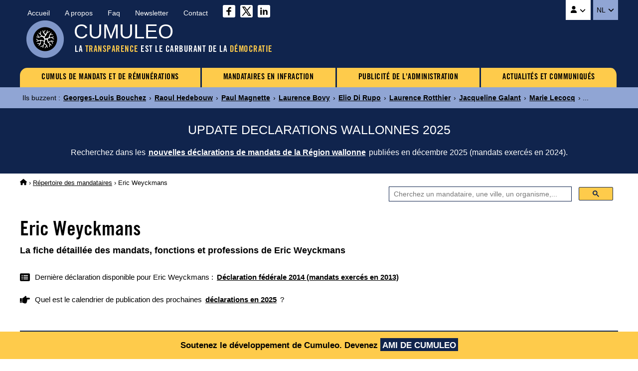

--- FILE ---
content_type: text/html
request_url: https://www.cumuleo.be/mandataire/12463-eric-weyckmans.php
body_size: 5226
content:

<!DOCTYPE html><html lang="fr" prefix="og: http://ogp.me/ns#"><head><meta charset="UTF-8"><meta name="viewport" content="width=device-width, initial-scale=1.0"><link href="https://fonts.cdnfonts.com/css/trade-gothic-lt-std?styles=16688" rel="stylesheet">
<link href="https://www.cumuleo.be/include/2025-05.css" rel="stylesheet">
<script src="https://code.jquery.com/jquery-3.7.1.min.js" integrity="sha256-/JqT3SQfawRcv/BIHPThkBvs0OEvtFFmqPF/lYI/Cxo=" crossorigin="anonymous"></script>
<script src="https://consent.cookiefirst.com/sites/cumuleo.be-ca38b735-c541-4428-a320-b3980ad0a1cd/consent.js"></script>

<!-- Google tag (gtag.js) -->
<script data-cookiefirst-category="advertising" async src="https://www.googletagmanager.com/gtag/js?id=G-TLS26T6XX9"></script>
<script data-cookiefirst-category="advertising">
  window.dataLayer = window.dataLayer || [];
  function gtag(){dataLayer.push(arguments);}
  gtag('js', new Date());
  gtag('config', 'G-TLS26T6XX9'), { 'anonymize_ip': true };
</script>

<link rel="icon" type="image/png" href="https://www.cumuleo.be/favicon-48x48.png" sizes="48x48">
<link rel="icon" type="image/svg+xml" href="https://www.cumuleo.be/favicon.svg">
<link rel="shortcut icon" href="https://www.cumuleo.be/favicon.ico">
<link rel="apple-touch-icon" sizes="180x180" href="https://www.cumuleo.be/apple-touch-icon.png">
<meta name="apple-mobile-web-app-title" content="Cumuleo">
<link rel="manifest" href="https://www.cumuleo.be/site.webmanifest"><title>Eric Weyckmans &bull; Tous ses mandats, fonctions et professions</title><meta name="description" content="Accédez aux détails des mandats, fonctions et professions exercés par Eric Weyckmans">
<link rel="canonical" href="https://www.cumuleo.be/mandataire/12463-eric-weyckmans.php">
<link rel="alternate" hreflang="fr" href="https://www.cumuleo.be/mandataire/12463-eric-weyckmans.php">
<link rel="alternate" hreflang="nl" href="https://www.cumuleo.be/nl/mandataris/12463-eric-weyckmans.php">

<meta name="twitter:card" content="summary">
<meta name="twitter:site" content="@cumuleo">
<meta property="og:type" content="website">
<meta property="og:title" content="Eric Weyckmans => Tous ses mandats, fonctions et professions">
<meta property="og:description" content="Accédez aux détails des mandats, fonctions et professions exercés par Eric Weyckmans">
<meta property="og:url" content="https://www.cumuleo.be/mandataire/12463-eric-weyckmans.php">
<meta property="og:image" content="https://www.cumuleo.be/img/cumuleo-JSON-fr.gif">
<meta property="og:site_name" content="Cumuleo">

<script type="application/ld+json"> { "@context": "https://schema.org", "@type": "BreadcrumbList", "itemListElement": [
  { "@type": "ListItem", "position": 1, "name": "Cumuleo", "item": "https://www.cumuleo.be/" },
  { "@type": "ListItem", "position": 2, "name": "Répertoires des mandataires", "item": "https://www.cumuleo.be/recherche/" },
  { "@type": "ListItem", "position": 3, "name": "Eric Weyckmans", "item": "https://www.cumuleo.be/mandataire/12463-eric-weyckmans.php" }
  ]} </script>

<script type="application/ld+json"> { "@context": "http://schema.org", "@type": "Person",
	"familyName": "Weyckmans", "givenName": "Eric" } </script>  
</head><body>

<div class="topcontainer"><div class="topcontainercontenu"><div id="navsec"><div id="navsec-content"><div><a href="https://www.cumuleo.be/" class="navseclink">Accueil</a></div><div><a href="https://www.cumuleo.be/a-propos.php" class="navseclink">A propos</a></div>
<div><a href="https://www.cumuleo.be/faq.php" class="navseclink">Faq</a></div><div><a href="https://www.cumuleo.be/newsletter.php" class="navseclink">Newsletter</a></div><div><a href="https://www.cumuleo.be/contact.php" class="navseclink">Contact</a></div>
<div class="mediassociaux"><a href="https://www.facebook.com/cumuleo/" title="Cumuleo sur Facebook" target="_blank"><img src="https://www.cumuleo.be/img/facebook.svg" class="iconefacebook" alt=""></a><a href="https://x.com/cumuleo" title="Cumuleo sur X" target="_blank"><img src="https://www.cumuleo.be/img/twitter-x.svg" class="iconetwitter" alt=""></a><a href="https://www.linkedin.com/company/cumuleo/" title="Cumuleo sur LinkedIn" target="_blank"><img src="https://www.cumuleo.be/img/linkedin.svg" class="iconelinkedin" alt=""></a></div></div></div>

<div id="navcompte"><button class="navcomptedeplierlien" title="Compte Cumuleo"><img src="https://www.cumuleo.be/img/user-solid.svg" class="iconeuser" alt=""> <img src="https://www.cumuleo.be/img/angle-down-solid.svg" id="toggle-iconnavcompte" alt=""></button>
<div id="navcompte1" class="navcompte1"><a href="https://www.cumuleo.be/compte/register.php">Créez un compte Cumuleo</a>
                                                  <a href="https://www.cumuleo.be/compte/login.php">Connectez-vous à votre compte Cumuleo</a></div> </div>
<div class="choixlangue"><button class="choixlanguedeplierlien">NL <img src="https://www.cumuleo.be/img/angle-down-solid.svg" id="toggle-iconchoixlangue" alt=""></button><div id="choixlangue1" class="choixlangue1"><a href="https://www.cumuleo.be/nl/mandataris/12463-eric-weyckmans.php">Eric Weyckmans</a></div></div>

<div class="logo"><img src="https://www.cumuleo.be/img/logo-2024.png" alt="Logo de Cumuleo"></div>
<div class="brand">CUMULEO</div>
<div class="slogan">LA <em>TRANSPARENCE</em> EST LE CARBURANT DE LA <em>DÉMOCRATIE</em></div>

<div id="hamburger"><div id="hamburger-content"><nav class="navbar" >
<div class="dropdown"><a href="https://www.cumuleo.be/cumul-mandats/" class="navbarlink navbarlinkfirst">CUMULS DE MANDATS ET DE RÉMUNÉRATIONS</a>
  <div class="dropdown-content">
      <a href="https://www.cumuleo.be/cumul-mandats/mandats.php" class="dropdowncontentlink">Cumuls de mandats</a>
      <a href="https://www.cumuleo.be/cumul-mandats/remunerations.php" class="dropdowncontentlink">Cumuls de rémunérations</a>
  </div></div>
<div class="dropdown"><a href="https://www.cumuleo.be/mandataire-en-defaut/" class="navbarlink">MANDATAIRES EN INFRACTION</a>
  <div class="dropdown-content">
      <a href="https://www.cumuleo.be/mandataire-en-defaut/mandats.php" class="dropdowncontentlink">Infraction de déclarations de mandats</a>
      <a href="https://www.cumuleo.be/mandataire-en-defaut/patrimoine.php" class="dropdowncontentlink">Infraction de déclarations de patrimoine</a>
      <a href="https://www.cumuleo.be/mandataire-en-defaut/classement-des-mandataires-en-defaut.php" class="dropdowncontentlink">Classement des mandataires en infraction</a>
  </div></div>
<div class="dropdown"><a href="https://www.cumuleo.be/foi/" class="navbarlink">PUBLICITÉ DE L'ADMINISTRATION</a><div class="dropdown-content dropdownvide"></div></div>
 
<div class="dropdown"><a href="https://www.cumuleo.be/actualites/" class="navbarlink navbarlinklast">ACTUALITÉS ET COMMUNIQUÉS</a><div class="dropdown-content dropdownvide"></div></div>
</nav></div><!-- Fin hamburger-content -->
<button id="hamburger-button"><img src="https://www.cumuleo.be/img/bars-solid.svg" class="iconemenu" alt=""> <span>Menu</span></button>
<div id="hamburger-sidebar"><div id="hamburger-sidebar-close"><img src="https://www.cumuleo.be/img/xmark-solid.svg" id="hamburger-buttonclose" class="iconemenuclose" alt=""></div><div id="hamburger-sidebar-compte"></div><div id="hamburger-sidebar-header"></div><div id="hamburger-sidebar-body"></div></div><div id="hamburger-overlay"></div>
</div><!-- Fin hamburger -->

</div><!-- Fin topcontainercontenu -->
</div><!-- Fin topcontainer -->

<div class="buzz"><div class="buzzcontenu"><div class="buzzgrid">
<div class="buzztitre">Ils buzzent<span>&nbsp;:&nbsp;</span></div>
<div class="buzzdeplier"><span class="buzzdeplierlien"><img src="https://www.cumuleo.be/img/circle-chevron-down-solid.svg" id="toggle-iconbuzz" class="iconenewstopbuzz" alt=""></span></div>
<div id="buzz1" class="buzz1">
<a href="https://www.cumuleo.be/mandataire/12857-georges-louis-bouchez.php" class="buzzcontenulien" target="_top">Georges-Louis Bouchez</a> &rsaquo; <a href="https://www.cumuleo.be/mandataire/15773-raoul-hedebouw.php" class="buzzcontenulien" target="_top">Raoul Hedebouw</a> &rsaquo; <a href="https://www.cumuleo.be/mandataire/11386-paul-magnette.php" class="buzzcontenulien" target="_top">Paul Magnette</a> &rsaquo; <a href="https://www.cumuleo.be/mandataire/8493-laurence-bovy.php" class="buzzcontenulien" target="_top">Laurence Bovy</a> &rsaquo; <a href="https://www.cumuleo.be/mandataire/11412-elio-di-rupo.php" class="buzzcontenulien" target="_top">Elio Di Rupo</a> &rsaquo; <a href="https://www.cumuleo.be/mandataire/2521-laurence-rotthier.php" class="buzzcontenulien" target="_top">Laurence Rotthier</a> &rsaquo; <a href="https://www.cumuleo.be/mandataire/5900-jacqueline-galant.php" class="buzzcontenulien" target="_top">Jacqueline Galant</a> &rsaquo; <a href="https://www.cumuleo.be/mandataire/23028-marie-lecocq.php" class="buzzcontenulien" target="_top">Marie Lecocq</a> &rsaquo; ...</div>
</div></div></div><div class="newstop"><div class="newstopcontenu"><div class="newstopgrid">
<div class="newstoptitre">UPDATE DECLARATIONS WALLONNES 2025</div>
<div class="newstopdeplier"><span class="newstopdeplierlien"><img src="https://www.cumuleo.be/img/circle-chevron-down-solid.svg" id="toggle-iconnewstop" class="iconenewstopbuzz" alt=""></span></div>
<div id="newstop1" class="newstop1"><p>Recherchez dans les <a href="https://www.cumuleo.be/mandats/update-declaration-wallonie.php" class="newstopcontenulien">nouvelles déclarations de mandats de la Région wallonne</a> publiées en décembre 2025 (mandats exercés en 2024).</p>
</div></div></div></div>

<!--<div class="newstop"><div class="newstopcontenu"><div class="newstopgrid">
<div class="newstoptitre">TRANSPARENCE AU FÉDÉRAL : La loi votée en 2024 ne fonctionne pas&nbsp;!</div>
<div class="newstopdeplier"><span class="newstopdeplierlien"><img src="https://www.cumuleo.be/img/circle-chevron-down-solid.svg" id="toggle-iconnewstop" class="iconenewstopbuzz" alt=""></span></div>
<div id="newstop1" class="newstop1"><p>La preuve par l'exemple avec le refus de transparence de la Zone de police Vesdre : <a href="https://www.cumuleo.be/actualites/14-02-2025.php" class="newstopcontenulien">Plus d'informations sur ce dossier</a></p>
</div></div></div></div>--><div class="ariane"><div class="arianecontenu"><a href="https://www.cumuleo.be/" title="Accueil"><img src="https://www.cumuleo.be/img/house-solid.svg" class="iconehome" alt="Accueil Cumuleo"></a> &rsaquo; <a href="https://www.cumuleo.be/recherche/">Répertoire des mandataires</a> <span>&rsaquo; Eric Weyckmans</span></div></div>
<div id="search" class="search"><div class="searchcontenu"><div class="searchcontenulimitebox">
<script> (function() { var cx = '05b91457167b8334a'; var gcse = document.createElement('script'); gcse.type = 'text/javascript'; gcse.async = true; gcse.src = 'https://cse.google.com/cse.js?cx=' + cx; var s = document.getElementsByTagName('script')[0]; s.parentNode.insertBefore(gcse, s); })();
window.onload = function(){ document.getElementById('gsc-i-id1').placeholder = 'Cherchez un mandataire, une ville, un organisme,...'; }; </script>
<script async src="https://cse.google.com/cse.js?cx=05b91457167b8334a"></script><div class="searchcontainer"><div class="gcse-searchbox-only"></div></div></div></div></div>
<button onclick="topFunction()" id="myBtn" title="Go to top">&nbsp;</button>
    
<article>

<h1 class="titre1">Eric Weyckmans</h1><h2 class="titre2">La fiche d&eacute;taill&eacute;e des mandats, fonctions et professions de Eric Weyckmans</h2><div class="infosmandataire"><div class="infosmandataireinfos"><div class="infosmandatairelastdeclaration"><img src="https://www.cumuleo.be/img/rectangle-list-solid.svg" class="iconerectanglelist" alt=""> <span>Dernière déclaration disponible pour Eric Weyckmans&nbsp;: <a href="#mandatscc2013"><b>Déclaration fédérale 2014 (mandats exercés en 2013)</b></a></span></div><div class="infosmandatairenextdeclaration"><img src="https://www.cumuleo.be/img/hand-point-right-solid.svg" class="iconerectanglelist" alt=""> <span>Quel est le calendrier de publication des prochaines <a href="https://www.cumuleo.be/prochaines-declarations.php"><b>déclarations en 2025</b></a>&nbsp;?</span></div></div></div><div class="descendredanslapage"><img src="https://www.cumuleo.be/img/arrow-down-wide-short-solid.svg" class="iconedescendreliste" alt=""> <span>Descendre directement aux <a href="#mandats2013"><b>Mandats 2013</b></a> <a href="#mandats2012"><b>Mandats 2012</b></a> <a href="#mandats2011"><b>Mandats 2011</b></a> </span></div><div class="social-share-buttons"><p>Partagez sur&nbsp;</p>
<a href="#" class="share-btn facebook share" onclick="shareOnFacebook(); return false;"><img src="https://www.cumuleo.be/img/sharefacebook.svg" class="iconesharefacebook" alt=""> <span>Facebook</span></a>
<a href="#" class="share-btn twitter share" onclick="shareOnTwitter(); return false;"><img src="https://www.cumuleo.be/img/sharex.svg" class="iconesharex" alt=""> <span>X (ex-Twitter)</span></a>
<a href="#" class="share-btn linkedin share" onclick="shareOnLinkedIn(); return false;"><img src="https://www.cumuleo.be/img/sharelinkedin.svg" class="iconesharelinkedin" alt=""> <span>LinkedIn</span></a>
<a href="#" class="share-btn whatsapp share" onclick="shareOnWhatsApp(); return false;"><img src="https://www.cumuleo.be/img/sharewhatsapp.svg" class="iconesharewhatsapp" alt=""> <span>WhatsApp</span></a>
<a href="#" class="share-btn email share" onclick="shareByEmail(); return false;"><img src="https://www.cumuleo.be/img/shareemail.svg" class="iconeshareemail" alt=""> <span>Email</span></a>
</div><span id="mandats2026"></span><span id="mandats2025"></span><span id="mandats2024"></span><span id="mandats2023"></span><span id="defautcc2023"></span><span id="mandats2022"></span><span id="defautcc2022"></span><span id="mandats2021"></span><span id="defautcc2021"></span><span id="mandats2020"></span><span id="defautcc2020"></span><span id="mandats2019"></span><span id="defautcc2019"></span><span id="mandats2018"></span><span id="defautcc2018"></span><span id="mandats2017"></span><span id="defautcc2017"></span><span id="mandats2016"></span><span id="defautcc2016"></span><span id="mandats2015"></span><span id="defautcc2015"></span><span id="mandats2014"></span><span id="defautcc2014"></span><span id="mandats2013"></span><span id="defautcc2013"></span><div class="declarationsmandats" id="mandatscc2013"><div class="declarationsmandatsannee">2013</div>
<div class="declarationsmandatsdetails"><p>Les mandats, fonctions et professions exercés par Eric Weyckmans en 2013</p>
<p><u>Source</u>&nbsp;: Cumuleo&nbsp;&rsaquo; D&eacute;claration f&eacute;d&eacute;rale de mandats publi&eacute;e en ao&ucirc;t 2014</p></div>
<div class="declarationsmandatsimg"><img src="https://www.cumuleo.be/img/declaration-federale.png" alt="Déclaration fédérale de mandats"></div></div><table class="tableauxmandats"><thead><tr><th>Fonction</th><th>Institution</th><th>Rémunération</th><th>Début</th><th>Fin</th></tr></thead><tbody><tr><td><b>Administrateur</b></td><td>INTERMOSANE</td><td><img src="https://www.cumuleo.be/img/xmark-solid.svg" class="iconenonremunere" alt="Non rémunéré"></td><td>&nbsp;</td><td>&nbsp;</td></tr><tr><td><b>Commissaire aux comptes</b></td><td>SIBELGAZ</td><td><img src="https://www.cumuleo.be/img/xmark-solid.svg" class="iconenonremunere" alt="Non rémunéré"></td><td>&nbsp;</td><td>&nbsp;</td></tr><tr><td><b>Salarié</b></td><td>Electrabel</td><td><b>Rémunéré</b></td><td>&nbsp;</td><td>&nbsp;</td></tr></tbody></table><p id="div2013" class="graphs" data-url="https://www.cumuleo.be/graphs/graph-2013.php?ident=12463" data-target="iframe2013"><img src="https://www.cumuleo.be/img/circle-chevron-down-graphs.svg" class="iconechevrongraphs" alt=""> 
<span>Voir les graphiques de l'évolution journalière des mandats exercés par Eric Weyckmans en 2013</span></p>
<iframe id="iframe2013" class="iframemandats iframehidden" title="Evolution journalière des mandats de Eric Weyckmans en 2013" rel="nofollow"></iframe><span id="mandats2012"></span><span id="defautcc2012"></span><div class="declarationsmandats" id="mandatscc2012"><div class="declarationsmandatsannee">2012</div>
<div class="declarationsmandatsdetails"><p>Les mandats, fonctions et professions exercés par Eric Weyckmans en 2012</p>
<p><u>Source</u>&nbsp;: Cumuleo&nbsp;&rsaquo; D&eacute;claration f&eacute;d&eacute;rale de mandats publi&eacute;e en ao&ucirc;t 2013</p></div>
<div class="declarationsmandatsimg"><img src="https://www.cumuleo.be/img/declaration-federale.png" alt="Déclaration fédérale de mandats"></div></div><table class="tableauxmandats"><thead><tr><th>Fonction</th><th>Institution</th><th>Rémunération</th><th>Début</th><th>Fin</th></tr></thead><tbody><tr><td><b>Administrateur</b></td><td>INTERMOSANE</td><td><img src="https://www.cumuleo.be/img/xmark-solid.svg" class="iconenonremunere" alt="Non rémunéré"></td><td class="nobr">23 janvier 2012</td><td><img src="https://www.cumuleo.be/img/arrow-right-long-solid.svg" class="iconearrowright" alt=""></td></tr><tr><td><b>Commissaire aux comptes</b></td><td>SIBELGA</td><td><img src="https://www.cumuleo.be/img/xmark-solid.svg" class="iconenonremunere" alt="Non rémunéré"></td><td><img src="https://www.cumuleo.be/img/arrow-left-long-solid.svg" class="iconearrowleft" alt=""></td><td><img src="https://www.cumuleo.be/img/arrow-right-long-solid.svg" class="iconearrowright" alt=""></td></tr><tr><td><b>Commissaire aux comptes</b></td><td>SIBELGAZ</td><td><img src="https://www.cumuleo.be/img/xmark-solid.svg" class="iconenonremunere" alt="Non rémunéré"></td><td><img src="https://www.cumuleo.be/img/arrow-left-long-solid.svg" class="iconearrowleft" alt=""></td><td><img src="https://www.cumuleo.be/img/arrow-right-long-solid.svg" class="iconearrowright" alt=""></td></tr><tr><td><b>Salarié</b></td><td>Electrabel</td><td><b>Rémunéré</b></td><td><img src="https://www.cumuleo.be/img/arrow-left-long-solid.svg" class="iconearrowleft" alt=""></td><td><img src="https://www.cumuleo.be/img/arrow-right-long-solid.svg" class="iconearrowright" alt=""></td></tr></tbody></table><p id="div2012" class="graphs" data-url="https://www.cumuleo.be/graphs/graph-2012.php?ident=12463" data-target="iframe2012"><img src="https://www.cumuleo.be/img/circle-chevron-down-graphs.svg" class="iconechevrongraphs" alt=""> 
<span>Voir les graphiques de l'évolution journalière des mandats exercés par Eric Weyckmans en 2012</span></p>
<iframe id="iframe2012" class="iframemandats iframehidden" title="Evolution journalière des mandats de Eric Weyckmans en 2012" rel="nofollow"></iframe><span id="mandats2011"></span><span id="defautcc2011"></span><div class="declarationsmandats" id="mandatscc2011"><div class="declarationsmandatsannee">2011</div>
<div class="declarationsmandatsdetails"><p>Les mandats, fonctions et professions exercés par Eric Weyckmans en 2011</p>
<p><u>Source</u>&nbsp;: Cumuleo&nbsp;&rsaquo; D&eacute;claration f&eacute;d&eacute;rale de mandats publi&eacute;e en ao&ucirc;t 2012</p></div>
<div class="declarationsmandatsimg"><img src="https://www.cumuleo.be/img/declaration-federale.png" alt="Déclaration fédérale de mandats"></div></div><table class="tableauxmandats"><thead><tr><th>Fonction</th><th>Institution</th><th>Rémunération</th><th>Début</th><th>Fin</th></tr></thead><tbody><tr><td><b>Administrateur</b></td><td>Intermosane</td><td><img src="https://www.cumuleo.be/img/xmark-solid.svg" class="iconenonremunere" alt="Non rémunéré"></td><td class="nobr">12 décembre 2011</td><td><img src="https://www.cumuleo.be/img/arrow-right-long-solid.svg" class="iconearrowright" alt=""></td></tr><tr><td><b>Commissaire aux comptes</b></td><td>SIBELGA</td><td><img src="https://www.cumuleo.be/img/xmark-solid.svg" class="iconenonremunere" alt="Non rémunéré"></td><td><img src="https://www.cumuleo.be/img/arrow-left-long-solid.svg" class="iconearrowleft" alt=""></td><td><img src="https://www.cumuleo.be/img/arrow-right-long-solid.svg" class="iconearrowright" alt=""></td></tr><tr><td><b>Commissaire aux comptes</b></td><td>SIBELGAZ</td><td><img src="https://www.cumuleo.be/img/xmark-solid.svg" class="iconenonremunere" alt="Non rémunéré"></td><td><img src="https://www.cumuleo.be/img/arrow-left-long-solid.svg" class="iconearrowleft" alt=""></td><td><img src="https://www.cumuleo.be/img/arrow-right-long-solid.svg" class="iconearrowright" alt=""></td></tr></tbody></table><p id="div2011" class="graphs" data-url="https://www.cumuleo.be/graphs/graph-2011.php?ident=12463" data-target="iframe2011"><img src="https://www.cumuleo.be/img/circle-chevron-down-graphs.svg" class="iconechevrongraphs" alt=""> 
<span>Voir les graphiques de l'évolution journalière des mandats exercés par Eric Weyckmans en 2011</span></p>
<iframe id="iframe2011" class="iframemandats iframehidden" title="Evolution journalière des mandats de Eric Weyckmans en 2011" rel="nofollow"></iframe><span id="mandats2010"></span><span id="defautcc2010"></span><span id="mandats2009"></span><span id="defautcc2009"></span><span id="mandats2008"></span><span id="defautcc2008"></span><span id="mandats2007"></span><span id="defautcc2007"></span><span id="mandats2006"></span><span id="defautcc2006"></span><span id="mandats2005"></span><span id="defautcc2005"></span><span id="mandats2004"></span><span id="defautcc2004"></span><p>Pour les déclarations fédérales des années 2004 à 2008 et pour l'année 2013, les dates de début et de fin de mandats ne sont renseignées que si elles sont différentes du 1er janvier et du 31 décembre.</p>  

<br><p>Vous souhaitez r&eacute;agir par rapport aux informations publi&eacute;es sur cette page&nbsp;? Envoyez-moi un <a href="https://www.cumuleo.be/contact.php" class="liensdanstexte">message</a></p>

</article>
<div class="bottom"><div class="bottomcontenu"><div class="bottomcontenuinfos">Ce site n'est pas une publication officielle | <a href="https://www.cumuleo.be/cgu-cookies-donnees.php" class="bottomcontenulien">Conditions d'utilisation | Politique de confidentialité | Cookies | Copyright</a> | <a href="https://www.cumuleo.be/guide.php" class="bottomcontenulien">Plan du site</a> | &copy;&nbsp;Cumuleo&nbsp;&trade; | Tous droits réservés</div>
<div class="bottomcontenuboip">Le contenu du présent site est protégé par la législation belge et internationale sur le droit d'auteur et sur le droit des bases de données.<br>Ce site a fait l'objet de dépôts auprès du BOIP (Officie Benelux de la Propriété Intellectuelle).</div></div></div>
<div class="bandeaucompte"><div class="bandeaucomptecontenu"><p>Soutenez le développement de Cumuleo. <span>Devenez <a href="https://www.cumuleo.be/compte/register.php">AMI DE CUMULEO</a></span></p></div></div><script> window.shareData = { title: 'Eric Weyckmans => Tous ses mandats, fonctions et professions', description: 'Accédez aux détails des mandats, fonctions et professions exercés par Eric Weyckmans' }; </script>
<script src="https://www.cumuleo.be/include/javascript.js"></script></body></html>


--- FILE ---
content_type: application/javascript
request_url: https://www.cumuleo.be/include/javascript.js
body_size: 9649
content:
// DEBUT Menu responsive
var content = document.querySelector('#hamburger-content');
var contentnavsec = document.querySelector('#navsec-content');
var contentcompte = document.querySelector('#navcompte');
var sidebarBody = document.querySelector('#hamburger-sidebar-body');
var sidebarHeader = document.querySelector('#hamburger-sidebar-header');
var sidebarCompte = document.querySelector('#hamburger-sidebar-compte');
var button = document.querySelector('#hamburger-button');
var overlay = document.querySelector('#hamburger-overlay');
var activatedClass = 'hamburger-activated';
var body = document.body;

sidebarBody.innerHTML = content.innerHTML;
sidebarHeader.innerHTML = contentnavsec.innerHTML;
sidebarCompte.innerHTML = contentcompte.innerHTML;

button.addEventListener('click', function(e) { e.preventDefault();
	this.parentNode.classList.add(activatedClass);
  body.classList.add('no-scroll'); });

button.addEventListener('keydown', function(e) { if (this.parentNode.classList.contains(activatedClass))
	{ if (e.repeat === false && e.which === 27){
				this.parentNode.classList.remove(activatedClass);
				body.classList.remove('no-scroll'); } } });

overlay.addEventListener('click', function(e) { e.preventDefault();
	this.parentNode.classList.remove(activatedClass);
  body.classList.remove('no-scroll'); });
// FIN Menu responsive

// DEBUT Menu button close
(function($){
$('#hamburger-buttonclose').click(function(e){ e.preventDefault();
$("div#hamburger").toggleClass('hamburger-activated');
body.classList.remove('no-scroll'); });
})(jQuery);
// FIN Menu button close

// DEBUT couleur fond persistante lien principal
document.querySelectorAll('.dropdown').forEach(item => { item.addEventListener('mouseover', () => { item.querySelector('.navbarlink').classList.add('active'); });
    item.addEventListener('mouseout', (e) => { if (!item.querySelector('.dropdown-content').contains(e.relatedTarget)) { item.querySelector('.navbarlink').classList.remove('active'); } });
    item.querySelector('.dropdown-content').addEventListener('mouseover', () => { item.querySelector('.navbarlink').classList.add('active'); });
    item.querySelector('.dropdown-content').addEventListener('mouseout', (e) => { if (!item.contains(e.relatedTarget)) { item.querySelector('.navbarlink').classList.remove('active'); } }); });
// FIN couleur fond persistante lien principal

// DEBUT button back to top
mybutton = document.getElementById("myBtn");
window.onscroll = function() {scrollFunction()};
function scrollFunction() { if (document.body.scrollTop > 500 || document.documentElement.scrollTop > 500) { mybutton.style.display = "block"; } else { mybutton.style.display = "none"; } }
function topFunction() { document.body.scrollTop = 0; // For Safari
  document.documentElement.scrollTop = 0; } // For Chrome, Firefox, IE and Opera
// FIN button back to top

// DEBUT Fond search sticky
document.addEventListener("DOMContentLoaded", function() {
    const search = document.getElementById('search');
    const searchContenu = document.querySelector('.searchcontenu');
    const searchContenulimitebox = document.querySelector('.searchcontenulimitebox');

    window.addEventListener('scroll', function() { const rect = search.getBoundingClientRect();
        if (rect.top <= 0) { search.classList.add('sticky-active');
            searchContenu.classList.add('sticky-active');
            searchContenulimitebox.classList.add('sticky-active'); }
        else { search.classList.remove('sticky-active');
            searchContenu.classList.remove('sticky-active');
            searchContenulimitebox.classList.remove('sticky-active'); } }); });
// FIN Fond search sticky

// DEBUT Tableaux responsive
document.addEventListener('DOMContentLoaded', function () {
    document.querySelectorAll('.tableauxmandats').forEach(function (table) {
        let labels = Array.from(table.querySelectorAll('th')).map(function (th) {
            return th.innerText; });
        table.querySelectorAll('td').forEach(function (td, i) {
            td.setAttribute('data-label', labels[i % labels.length]); }); }); });

document.addEventListener('DOMContentLoaded', function () {
    document.querySelectorAll('.tableauxdivers').forEach(function (table) {
        let labels = Array.from(table.querySelectorAll('th')).map(function (th) {
            return th.innerText; });
        table.querySelectorAll('td').forEach(function (td, i) {
            td.setAttribute('data-label', labels[i % labels.length]); }); }); });
// FIN Tableaux responsive

// DEBUT Affichage graphs au clic
document.addEventListener("DOMContentLoaded", function() { function loadContent(url, targetFrameId) { var allowedDomain = "www.cumuleo.be"; var urlObj = new URL(url); if (urlObj.hostname === allowedDomain) { var iframe = document.getElementById(targetFrameId); iframe.src = url; iframe.classList.remove('iframehidden');
            iframe.classList.add('iframevisible'); } else { console.error('Affichage depuis une URL non autorisée : ' + url); } }
        var paragraphs = document.querySelectorAll('p[data-url]');
        paragraphs.forEach(function(paragraph) { paragraph.addEventListener('click', function() { var url = paragraph.getAttribute('data-url'); var targetFrameId = paragraph.getAttribute('data-target'); loadContent(url, targetFrameId); }); }); });
// FIN Affichage graphs au clic

// DEBUT ouverture/fermeture et rotation icone buzz et newstop
document.querySelector('.buzzdeplierlien').addEventListener('click', function() { const content = document.getElementById('buzz1'); const icon = document.getElementById('toggle-iconbuzz'); $(content).slideToggle(); if (icon.classList.contains('rotated')) { icon.classList.remove('rotated'); } else { icon.classList.add('rotated'); } });
document.querySelector('.newstopdeplierlien').addEventListener('click', function() { const content = document.getElementById('newstop1'); const icon = document.getElementById('toggle-iconnewstop'); $(content).slideToggle(); if (icon.classList.contains('rotated')) { icon.classList.remove('rotated'); } else { icon.classList.add('rotated'); } });
// FIN rotation icone buzz et newstop

// DEBUT ouverture/fermeture et rotation icone choixlangue et navcompte
document.querySelector('.choixlanguedeplierlien').addEventListener('click', function() {
    const contentLangue = document.getElementById('choixlangue1'); const iconLangue = document.getElementById('toggle-iconchoixlangue'); const contentCompte = document.getElementById('navcompte1'); const iconCompte = document.getElementById('toggle-iconnavcompte');
		if ($(contentCompte).is(':visible')) { $(contentCompte).slideUp(); iconCompte.classList.remove('rotated'); }
    $(contentLangue).slideToggle(250); if (iconLangue.classList.contains('rotated')) { iconLangue.classList.remove('rotated'); } else { iconLangue.classList.add('rotated'); } });

document.querySelector('.navcomptedeplierlien').addEventListener('click', function() { const contentCompte = document.getElementById('navcompte1'); const iconCompte = document.getElementById('toggle-iconnavcompte'); const contentLangue = document.getElementById('choixlangue1'); const iconLangue = document.getElementById('toggle-iconchoixlangue');
  	if ($(contentLangue).is(':visible')) { $(contentLangue).slideUp(); iconLangue.classList.remove('rotated'); }
    $(contentCompte).slideToggle(250); if (iconCompte.classList.contains('rotated')) { iconCompte.classList.remove('rotated'); } else { iconCompte.classList.add('rotated'); } });
// FIN ouverture/fermeture et rotation icone choixlangue et navcompte

// DEBUT partage dans medias sociaux
function shareOnFacebook() { var title = encodeURIComponent(window.shareData.title + '.');
    var description = encodeURIComponent(window.shareData.description);
    var url = encodeURIComponent(window.location.href);
    var shareUrl = `https://www.facebook.com/sharer/sharer.php?u=${url}&quote=${title} ${description}`;
    window.open(shareUrl, 'newwindow', 'width=600, height=400');
    return false; }

function shareOnTwitter() { var title = encodeURIComponent(window.shareData.title + '.');
    var description = encodeURIComponent(window.shareData.description);
    var url = encodeURIComponent(window.location.href);
    var via = "cumuleo";
    var shareUrl = `https://twitter.com/intent/tweet?text=${title} ${description}&url=${url}&via=${via}`;
    window.open(shareUrl, 'newwindow', 'width=600, height=400'); return false; }

function shareOnLinkedIn() { var title = encodeURIComponent(window.shareData.title + '.');
    var description = encodeURIComponent(window.shareData.description);
    var url = encodeURIComponent(window.location.href);
    var shareUrl = `https://www.linkedin.com/shareArticle?mini=true&url=${url}&title=${title}&summary=${description}`;
    window.open(shareUrl, 'newwindow', 'width=600, height=400'); return false; }

function shareOnWhatsApp() { var title = encodeURIComponent(window.shareData.title + '.');
    var description = encodeURIComponent(window.shareData.description);
    var url = encodeURIComponent(window.location.href);
    var shareUrl = `https://api.whatsapp.com/send?text=${title} ${description} ${url}`;
    window.open(shareUrl); return false; }

function shareByEmail() { var title = window.shareData.title + '.';
    var description = window.shareData.description;
    var url = window.location.href;
    var subject = encodeURIComponent(title);
    var body = `${title}\n${description}\n=> ${url}`;
    var shareUrl = `mailto:?subject=${subject}&body=${encodeURI(body)}`;
    window.location.href = shareUrl; return false; }
// FIN partage dans medias sociaux
